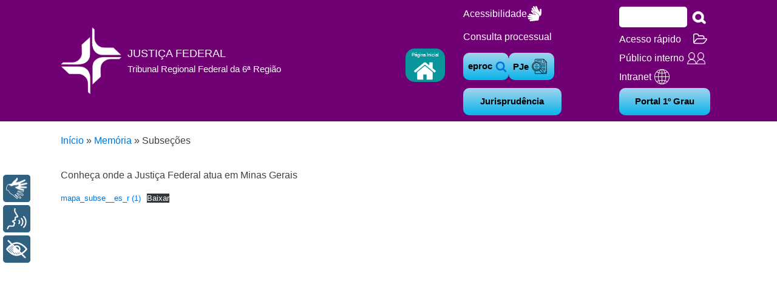

--- FILE ---
content_type: text/html; charset=UTF-8
request_url: https://portal.trf6.jus.br/memoria/subsecoes/
body_size: 11573
content:
<!DOCTYPE html>
<html lang="pt-BR" >
<head>
<meta charset="UTF-8">
<meta name="viewport" content="width=device-width, initial-scale=1.0">
<!-- WP_HEAD() START -->
		    <!-- PVC Template -->
    <script type="text/template" id="pvc-stats-view-template">
    <i class="pvc-stats-icon medium" aria-hidden="true"><svg aria-hidden="true" focusable="false" data-prefix="far" data-icon="chart-bar" role="img" xmlns="http://www.w3.org/2000/svg" viewBox="0 0 512 512" class="svg-inline--fa fa-chart-bar fa-w-16 fa-2x"><path fill="currentColor" d="M396.8 352h22.4c6.4 0 12.8-6.4 12.8-12.8V108.8c0-6.4-6.4-12.8-12.8-12.8h-22.4c-6.4 0-12.8 6.4-12.8 12.8v230.4c0 6.4 6.4 12.8 12.8 12.8zm-192 0h22.4c6.4 0 12.8-6.4 12.8-12.8V140.8c0-6.4-6.4-12.8-12.8-12.8h-22.4c-6.4 0-12.8 6.4-12.8 12.8v198.4c0 6.4 6.4 12.8 12.8 12.8zm96 0h22.4c6.4 0 12.8-6.4 12.8-12.8V204.8c0-6.4-6.4-12.8-12.8-12.8h-22.4c-6.4 0-12.8 6.4-12.8 12.8v134.4c0 6.4 6.4 12.8 12.8 12.8zM496 400H48V80c0-8.84-7.16-16-16-16H16C7.16 64 0 71.16 0 80v336c0 17.67 14.33 32 32 32h464c8.84 0 16-7.16 16-16v-16c0-8.84-7.16-16-16-16zm-387.2-48h22.4c6.4 0 12.8-6.4 12.8-12.8v-70.4c0-6.4-6.4-12.8-12.8-12.8h-22.4c-6.4 0-12.8 6.4-12.8 12.8v70.4c0 6.4 6.4 12.8 12.8 12.8z" class=""></path></svg></i>
	 <%= total_view %> total views	<% if ( today_view > 0 ) { %>
		<span class="views_today">,  <%= today_view %> views today</span>
	<% } %>
	</span>
	</script>
		    <meta name='robots' content='index, follow, max-image-preview:large, max-snippet:-1, max-video-preview:-1' />

	<!-- This site is optimized with the Yoast SEO plugin v26.7 - https://yoast.com/wordpress/plugins/seo/ -->
	<title>Subseções - JUSTIÇA FEDERAL</title>
	<link rel="canonical" href="https://portal.trf6.jus.br/memoria/subsecoes/" />
	<meta name="twitter:card" content="summary_large_image" />
	<meta name="twitter:title" content="Subseções - JUSTIÇA FEDERAL" />
	<meta name="twitter:description" content="Conheça onde a Justiça Federal atua em Minas Gerais" />
	<meta name="twitter:site" content="@jfmg_oficial" />
	<meta name="twitter:label1" content="Est. tempo de leitura" />
	<meta name="twitter:data1" content="1 minuto" />
	<script type="application/ld+json" class="yoast-schema-graph">{"@context":"https://schema.org","@graph":[{"@type":"WebPage","@id":"https://portal.trf6.jus.br/memoria/subsecoes/","url":"https://portal.trf6.jus.br/memoria/subsecoes/","name":"Subseções - JUSTIÇA FEDERAL","isPartOf":{"@id":"https://portal.trf6.jus.br/#website"},"datePublished":"2023-08-30T16:24:47+00:00","dateModified":"2023-09-05T19:02:48+00:00","breadcrumb":{"@id":"https://portal.trf6.jus.br/memoria/subsecoes/#breadcrumb"},"inLanguage":"pt-BR","potentialAction":[{"@type":"ReadAction","target":["https://portal.trf6.jus.br/memoria/subsecoes/"]}]},{"@type":"BreadcrumbList","@id":"https://portal.trf6.jus.br/memoria/subsecoes/#breadcrumb","itemListElement":[{"@type":"ListItem","position":1,"name":"Início","item":"https://portal.trf6.jus.br/"},{"@type":"ListItem","position":2,"name":"Memória","item":"https://portal.trf6.jus.br/memoria/"},{"@type":"ListItem","position":3,"name":"Subseções"}]},{"@type":"WebSite","@id":"https://portal.trf6.jus.br/#website","url":"https://portal.trf6.jus.br/","name":"JUSTIÇA FEDERAL","description":"Tribunal Regional Federal da 6ª Região","publisher":{"@id":"https://portal.trf6.jus.br/#organization"},"potentialAction":[{"@type":"SearchAction","target":{"@type":"EntryPoint","urlTemplate":"https://portal.trf6.jus.br/?s={search_term_string}"},"query-input":{"@type":"PropertyValueSpecification","valueRequired":true,"valueName":"search_term_string"}}],"inLanguage":"pt-BR"},{"@type":"Organization","@id":"https://portal.trf6.jus.br/#organization","name":"Trbunal Regional Federal da 6ª Região","url":"https://portal.trf6.jus.br/","logo":{"@type":"ImageObject","inLanguage":"pt-BR","@id":"https://portal.trf6.jus.br/#/schema/logo/image/","url":"https://portal.trf6.jus.br/wp-content/uploads/2022/03/cropped-Institucional.png","contentUrl":"https://portal.trf6.jus.br/wp-content/uploads/2022/03/cropped-Institucional.png","width":512,"height":512,"caption":"Trbunal Regional Federal da 6ª Região"},"image":{"@id":"https://portal.trf6.jus.br/#/schema/logo/image/"},"sameAs":["https://x.com/jfmg_oficial","https://www.instagram.com/jfmg_oficial/?igshid=YmMyMTA2M2Y=","https://www.youtube.com/channel/UCw596hWaXRzMLG2F9e4bSnQ"]}]}</script>
	<!-- / Yoast SEO plugin. -->


<link rel="alternate" title="oEmbed (JSON)" type="application/json+oembed" href="https://portal.trf6.jus.br/wp-json/oembed/1.0/embed?url=https%3A%2F%2Fportal.trf6.jus.br%2Fmemoria%2Fsubsecoes%2F" />
<link rel="alternate" title="oEmbed (XML)" type="text/xml+oembed" href="https://portal.trf6.jus.br/wp-json/oembed/1.0/embed?url=https%3A%2F%2Fportal.trf6.jus.br%2Fmemoria%2Fsubsecoes%2F&#038;format=xml" />
<style id='wp-img-auto-sizes-contain-inline-css' type='text/css'>
img:is([sizes=auto i],[sizes^="auto," i]){contain-intrinsic-size:3000px 1500px}
/*# sourceURL=wp-img-auto-sizes-contain-inline-css */
</style>
<style id='wp-block-library-inline-css' type='text/css'>
:root{--wp-block-synced-color:#7a00df;--wp-block-synced-color--rgb:122,0,223;--wp-bound-block-color:var(--wp-block-synced-color);--wp-editor-canvas-background:#ddd;--wp-admin-theme-color:#007cba;--wp-admin-theme-color--rgb:0,124,186;--wp-admin-theme-color-darker-10:#006ba1;--wp-admin-theme-color-darker-10--rgb:0,107,160.5;--wp-admin-theme-color-darker-20:#005a87;--wp-admin-theme-color-darker-20--rgb:0,90,135;--wp-admin-border-width-focus:2px}@media (min-resolution:192dpi){:root{--wp-admin-border-width-focus:1.5px}}.wp-element-button{cursor:pointer}:root .has-very-light-gray-background-color{background-color:#eee}:root .has-very-dark-gray-background-color{background-color:#313131}:root .has-very-light-gray-color{color:#eee}:root .has-very-dark-gray-color{color:#313131}:root .has-vivid-green-cyan-to-vivid-cyan-blue-gradient-background{background:linear-gradient(135deg,#00d084,#0693e3)}:root .has-purple-crush-gradient-background{background:linear-gradient(135deg,#34e2e4,#4721fb 50%,#ab1dfe)}:root .has-hazy-dawn-gradient-background{background:linear-gradient(135deg,#faaca8,#dad0ec)}:root .has-subdued-olive-gradient-background{background:linear-gradient(135deg,#fafae1,#67a671)}:root .has-atomic-cream-gradient-background{background:linear-gradient(135deg,#fdd79a,#004a59)}:root .has-nightshade-gradient-background{background:linear-gradient(135deg,#330968,#31cdcf)}:root .has-midnight-gradient-background{background:linear-gradient(135deg,#020381,#2874fc)}:root{--wp--preset--font-size--normal:16px;--wp--preset--font-size--huge:42px}.has-regular-font-size{font-size:1em}.has-larger-font-size{font-size:2.625em}.has-normal-font-size{font-size:var(--wp--preset--font-size--normal)}.has-huge-font-size{font-size:var(--wp--preset--font-size--huge)}:root .has-text-align-center{text-align:center}:root .has-text-align-left{text-align:left}:root .has-text-align-right{text-align:right}.has-fit-text{white-space:nowrap!important}#end-resizable-editor-section{display:none}.aligncenter{clear:both}.items-justified-left{justify-content:flex-start}.items-justified-center{justify-content:center}.items-justified-right{justify-content:flex-end}.items-justified-space-between{justify-content:space-between}.screen-reader-text{word-wrap:normal!important;border:0;clip-path:inset(50%);height:1px;margin:-1px;overflow:hidden;padding:0;position:absolute;width:1px}.screen-reader-text:focus{background-color:#ddd;clip-path:none;color:#444;display:block;font-size:1em;height:auto;left:5px;line-height:normal;padding:15px 23px 14px;text-decoration:none;top:5px;width:auto;z-index:100000}html :where(.has-border-color){border-style:solid}html :where([style*=border-top-color]){border-top-style:solid}html :where([style*=border-right-color]){border-right-style:solid}html :where([style*=border-bottom-color]){border-bottom-style:solid}html :where([style*=border-left-color]){border-left-style:solid}html :where([style*=border-width]){border-style:solid}html :where([style*=border-top-width]){border-top-style:solid}html :where([style*=border-right-width]){border-right-style:solid}html :where([style*=border-bottom-width]){border-bottom-style:solid}html :where([style*=border-left-width]){border-left-style:solid}html :where(img[class*=wp-image-]){height:auto;max-width:100%}:where(figure){margin:0 0 1em}html :where(.is-position-sticky){--wp-admin--admin-bar--position-offset:var(--wp-admin--admin-bar--height,0px)}@media screen and (max-width:600px){html :where(.is-position-sticky){--wp-admin--admin-bar--position-offset:0px}}

/*# sourceURL=wp-block-library-inline-css */
</style><style id='wp-block-file-inline-css' type='text/css'>
.wp-block-file{box-sizing:border-box}.wp-block-file:not(.wp-element-button){font-size:.8em}.wp-block-file.aligncenter{text-align:center}.wp-block-file.alignright{text-align:right}.wp-block-file *+.wp-block-file__button{margin-left:.75em}:where(.wp-block-file){margin-bottom:1.5em}.wp-block-file__embed{margin-bottom:1em}:where(.wp-block-file__button){border-radius:2em;display:inline-block;padding:.5em 1em}:where(.wp-block-file__button):where(a):active,:where(.wp-block-file__button):where(a):focus,:where(.wp-block-file__button):where(a):hover,:where(.wp-block-file__button):where(a):visited{box-shadow:none;color:#fff;opacity:.85;text-decoration:none}
/*# sourceURL=https://portal.trf6.jus.br/wp-content/plugins/gutenberg/build/styles/block-library/file/style.css */
</style>
<style id='global-styles-inline-css' type='text/css'>
:root{--wp--preset--aspect-ratio--square: 1;--wp--preset--aspect-ratio--4-3: 4/3;--wp--preset--aspect-ratio--3-4: 3/4;--wp--preset--aspect-ratio--3-2: 3/2;--wp--preset--aspect-ratio--2-3: 2/3;--wp--preset--aspect-ratio--16-9: 16/9;--wp--preset--aspect-ratio--9-16: 9/16;--wp--preset--color--black: #000000;--wp--preset--color--cyan-bluish-gray: #abb8c3;--wp--preset--color--white: #ffffff;--wp--preset--color--pale-pink: #f78da7;--wp--preset--color--vivid-red: #cf2e2e;--wp--preset--color--luminous-vivid-orange: #ff6900;--wp--preset--color--luminous-vivid-amber: #fcb900;--wp--preset--color--light-green-cyan: #7bdcb5;--wp--preset--color--vivid-green-cyan: #00d084;--wp--preset--color--pale-cyan-blue: #8ed1fc;--wp--preset--color--vivid-cyan-blue: #0693e3;--wp--preset--color--vivid-purple: #9b51e0;--wp--preset--gradient--vivid-cyan-blue-to-vivid-purple: linear-gradient(135deg,rgb(6,147,227) 0%,rgb(155,81,224) 100%);--wp--preset--gradient--light-green-cyan-to-vivid-green-cyan: linear-gradient(135deg,rgb(122,220,180) 0%,rgb(0,208,130) 100%);--wp--preset--gradient--luminous-vivid-amber-to-luminous-vivid-orange: linear-gradient(135deg,rgb(252,185,0) 0%,rgb(255,105,0) 100%);--wp--preset--gradient--luminous-vivid-orange-to-vivid-red: linear-gradient(135deg,rgb(255,105,0) 0%,rgb(207,46,46) 100%);--wp--preset--gradient--very-light-gray-to-cyan-bluish-gray: linear-gradient(135deg,rgb(238,238,238) 0%,rgb(169,184,195) 100%);--wp--preset--gradient--cool-to-warm-spectrum: linear-gradient(135deg,rgb(74,234,220) 0%,rgb(151,120,209) 20%,rgb(207,42,186) 40%,rgb(238,44,130) 60%,rgb(251,105,98) 80%,rgb(254,248,76) 100%);--wp--preset--gradient--blush-light-purple: linear-gradient(135deg,rgb(255,206,236) 0%,rgb(152,150,240) 100%);--wp--preset--gradient--blush-bordeaux: linear-gradient(135deg,rgb(254,205,165) 0%,rgb(254,45,45) 50%,rgb(107,0,62) 100%);--wp--preset--gradient--luminous-dusk: linear-gradient(135deg,rgb(255,203,112) 0%,rgb(199,81,192) 50%,rgb(65,88,208) 100%);--wp--preset--gradient--pale-ocean: linear-gradient(135deg,rgb(255,245,203) 0%,rgb(182,227,212) 50%,rgb(51,167,181) 100%);--wp--preset--gradient--electric-grass: linear-gradient(135deg,rgb(202,248,128) 0%,rgb(113,206,126) 100%);--wp--preset--gradient--midnight: linear-gradient(135deg,rgb(2,3,129) 0%,rgb(40,116,252) 100%);--wp--preset--font-size--small: 13px;--wp--preset--font-size--medium: 20px;--wp--preset--font-size--large: 36px;--wp--preset--font-size--x-large: 42px;--wp--preset--spacing--20: 0.44rem;--wp--preset--spacing--30: 0.67rem;--wp--preset--spacing--40: 1rem;--wp--preset--spacing--50: 1.5rem;--wp--preset--spacing--60: 2.25rem;--wp--preset--spacing--70: 3.38rem;--wp--preset--spacing--80: 5.06rem;--wp--preset--shadow--natural: 6px 6px 9px rgba(0, 0, 0, 0.2);--wp--preset--shadow--deep: 12px 12px 50px rgba(0, 0, 0, 0.4);--wp--preset--shadow--sharp: 6px 6px 0px rgba(0, 0, 0, 0.2);--wp--preset--shadow--outlined: 6px 6px 0px -3px rgb(255, 255, 255), 6px 6px rgb(0, 0, 0);--wp--preset--shadow--crisp: 6px 6px 0px rgb(0, 0, 0);}:where(.is-layout-flex){gap: 0.5em;}:where(.is-layout-grid){gap: 0.5em;}body .is-layout-flex{display: flex;}.is-layout-flex{flex-wrap: wrap;align-items: center;}.is-layout-flex > :is(*, div){margin: 0;}body .is-layout-grid{display: grid;}.is-layout-grid > :is(*, div){margin: 0;}:where(.wp-block-columns.is-layout-flex){gap: 2em;}:where(.wp-block-columns.is-layout-grid){gap: 2em;}:where(.wp-block-post-template.is-layout-flex){gap: 1.25em;}:where(.wp-block-post-template.is-layout-grid){gap: 1.25em;}.has-black-color{color: var(--wp--preset--color--black) !important;}.has-cyan-bluish-gray-color{color: var(--wp--preset--color--cyan-bluish-gray) !important;}.has-white-color{color: var(--wp--preset--color--white) !important;}.has-pale-pink-color{color: var(--wp--preset--color--pale-pink) !important;}.has-vivid-red-color{color: var(--wp--preset--color--vivid-red) !important;}.has-luminous-vivid-orange-color{color: var(--wp--preset--color--luminous-vivid-orange) !important;}.has-luminous-vivid-amber-color{color: var(--wp--preset--color--luminous-vivid-amber) !important;}.has-light-green-cyan-color{color: var(--wp--preset--color--light-green-cyan) !important;}.has-vivid-green-cyan-color{color: var(--wp--preset--color--vivid-green-cyan) !important;}.has-pale-cyan-blue-color{color: var(--wp--preset--color--pale-cyan-blue) !important;}.has-vivid-cyan-blue-color{color: var(--wp--preset--color--vivid-cyan-blue) !important;}.has-vivid-purple-color{color: var(--wp--preset--color--vivid-purple) !important;}.has-black-background-color{background-color: var(--wp--preset--color--black) !important;}.has-cyan-bluish-gray-background-color{background-color: var(--wp--preset--color--cyan-bluish-gray) !important;}.has-white-background-color{background-color: var(--wp--preset--color--white) !important;}.has-pale-pink-background-color{background-color: var(--wp--preset--color--pale-pink) !important;}.has-vivid-red-background-color{background-color: var(--wp--preset--color--vivid-red) !important;}.has-luminous-vivid-orange-background-color{background-color: var(--wp--preset--color--luminous-vivid-orange) !important;}.has-luminous-vivid-amber-background-color{background-color: var(--wp--preset--color--luminous-vivid-amber) !important;}.has-light-green-cyan-background-color{background-color: var(--wp--preset--color--light-green-cyan) !important;}.has-vivid-green-cyan-background-color{background-color: var(--wp--preset--color--vivid-green-cyan) !important;}.has-pale-cyan-blue-background-color{background-color: var(--wp--preset--color--pale-cyan-blue) !important;}.has-vivid-cyan-blue-background-color{background-color: var(--wp--preset--color--vivid-cyan-blue) !important;}.has-vivid-purple-background-color{background-color: var(--wp--preset--color--vivid-purple) !important;}.has-black-border-color{border-color: var(--wp--preset--color--black) !important;}.has-cyan-bluish-gray-border-color{border-color: var(--wp--preset--color--cyan-bluish-gray) !important;}.has-white-border-color{border-color: var(--wp--preset--color--white) !important;}.has-pale-pink-border-color{border-color: var(--wp--preset--color--pale-pink) !important;}.has-vivid-red-border-color{border-color: var(--wp--preset--color--vivid-red) !important;}.has-luminous-vivid-orange-border-color{border-color: var(--wp--preset--color--luminous-vivid-orange) !important;}.has-luminous-vivid-amber-border-color{border-color: var(--wp--preset--color--luminous-vivid-amber) !important;}.has-light-green-cyan-border-color{border-color: var(--wp--preset--color--light-green-cyan) !important;}.has-vivid-green-cyan-border-color{border-color: var(--wp--preset--color--vivid-green-cyan) !important;}.has-pale-cyan-blue-border-color{border-color: var(--wp--preset--color--pale-cyan-blue) !important;}.has-vivid-cyan-blue-border-color{border-color: var(--wp--preset--color--vivid-cyan-blue) !important;}.has-vivid-purple-border-color{border-color: var(--wp--preset--color--vivid-purple) !important;}.has-vivid-cyan-blue-to-vivid-purple-gradient-background{background: var(--wp--preset--gradient--vivid-cyan-blue-to-vivid-purple) !important;}.has-light-green-cyan-to-vivid-green-cyan-gradient-background{background: var(--wp--preset--gradient--light-green-cyan-to-vivid-green-cyan) !important;}.has-luminous-vivid-amber-to-luminous-vivid-orange-gradient-background{background: var(--wp--preset--gradient--luminous-vivid-amber-to-luminous-vivid-orange) !important;}.has-luminous-vivid-orange-to-vivid-red-gradient-background{background: var(--wp--preset--gradient--luminous-vivid-orange-to-vivid-red) !important;}.has-very-light-gray-to-cyan-bluish-gray-gradient-background{background: var(--wp--preset--gradient--very-light-gray-to-cyan-bluish-gray) !important;}.has-cool-to-warm-spectrum-gradient-background{background: var(--wp--preset--gradient--cool-to-warm-spectrum) !important;}.has-blush-light-purple-gradient-background{background: var(--wp--preset--gradient--blush-light-purple) !important;}.has-blush-bordeaux-gradient-background{background: var(--wp--preset--gradient--blush-bordeaux) !important;}.has-luminous-dusk-gradient-background{background: var(--wp--preset--gradient--luminous-dusk) !important;}.has-pale-ocean-gradient-background{background: var(--wp--preset--gradient--pale-ocean) !important;}.has-electric-grass-gradient-background{background: var(--wp--preset--gradient--electric-grass) !important;}.has-midnight-gradient-background{background: var(--wp--preset--gradient--midnight) !important;}.has-small-font-size{font-size: var(--wp--preset--font-size--small) !important;}.has-medium-font-size{font-size: var(--wp--preset--font-size--medium) !important;}.has-large-font-size{font-size: var(--wp--preset--font-size--large) !important;}.has-x-large-font-size{font-size: var(--wp--preset--font-size--x-large) !important;}
/*# sourceURL=global-styles-inline-css */
</style>

<style id='classic-theme-styles-inline-css' type='text/css'>
.wp-block-button__link{background-color:#32373c;border-radius:9999px;box-shadow:none;color:#fff;font-size:1.125em;padding:calc(.667em + 2px) calc(1.333em + 2px);text-decoration:none}.wp-block-file__button{background:#32373c;color:#fff}.wp-block-accordion-heading{margin:0}.wp-block-accordion-heading__toggle{background-color:inherit!important;color:inherit!important}.wp-block-accordion-heading__toggle:not(:focus-visible){outline:none}.wp-block-accordion-heading__toggle:focus,.wp-block-accordion-heading__toggle:hover{background-color:inherit!important;border:none;box-shadow:none;color:inherit;padding:var(--wp--preset--spacing--20,1em) 0;text-decoration:none}.wp-block-accordion-heading__toggle:focus-visible{outline:auto;outline-offset:0}
/*# sourceURL=https://portal.trf6.jus.br/wp-content/plugins/gutenberg/build/styles/block-library/classic.css */
</style>
<link rel='stylesheet' id='oxygen-aos-css' href='https://portal.trf6.jus.br/wp-content/plugins/oxygen/component-framework/vendor/aos/aos.css?ver=6.9' type='text/css' media='all' />
<link rel='stylesheet' id='oxygen-css' href='https://portal.trf6.jus.br/wp-content/plugins/oxygen/component-framework/oxygen.css?ver=4.9.5' type='text/css' media='all' />
<link rel='stylesheet' id='a3-pvc-style-css' href='https://portal.trf6.jus.br/wp-content/plugins/page-views-count/assets/css/style.min.css?ver=2.8.7' type='text/css' media='all' />
<link rel='stylesheet' id='a3pvc-css' href='//portal.trf6.jus.br/wp-content/uploads/sass/pvc.min.css?ver=1765911911' type='text/css' media='all' />
<link rel='stylesheet' id='wp-block-paragraph-css' href='https://portal.trf6.jus.br/wp-content/plugins/gutenberg/build/styles/block-library/paragraph/style.css?ver=22.3.0' type='text/css' media='all' />
<script type="text/javascript" src="https://portal.trf6.jus.br/wp-content/plugins/plugin-rybena3D-wp-v2.3/js/rybena.js?positionBar=left&amp;positionPlayer=left&amp;zIndexBar=2147483647&amp;ver=2.3" id="rybena-js"></script>
<script type="text/javascript" src="https://portal.trf6.jus.br/wp-content/plugins/oxygen/component-framework/vendor/aos/aos.js?ver=1" id="oxygen-aos-js"></script>
<script type="text/javascript" src="https://portal.trf6.jus.br/wp-includes/js/jquery/jquery.min.js?ver=3.7.1" id="jquery-core-js"></script>
<script type="text/javascript" src="https://portal.trf6.jus.br/wp-includes/js/underscore.min.js?ver=1.13.7" id="underscore-js"></script>
<script type="text/javascript" src="https://portal.trf6.jus.br/wp-includes/js/backbone.min.js?ver=1.6.0" id="backbone-js"></script>
<script type="text/javascript" id="a3-pvc-backbone-js-extra">
/* <![CDATA[ */
var pvc_vars = {"rest_api_url":"https://portal.trf6.jus.br/wp-json/pvc/v1","ajax_url":"https://portal.trf6.jus.br/wp-admin/admin-ajax.php","security":"27c907588b","ajax_load_type":"admin_ajax"};
//# sourceURL=a3-pvc-backbone-js-extra
/* ]]> */
</script>
<script type="text/javascript" src="https://portal.trf6.jus.br/wp-content/plugins/page-views-count/assets/js/pvc.backbone.min.js?ver=2.8.7" id="a3-pvc-backbone-js"></script>
<link rel="https://api.w.org/" href="https://portal.trf6.jus.br/wp-json/" /><link rel="alternate" title="JSON" type="application/json" href="https://portal.trf6.jus.br/wp-json/wp/v2/pages/25562" /><link rel="EditURI" type="application/rsd+xml" title="RSD" href="https://portal.trf6.jus.br/xmlrpc.php?rsd" />
<meta name="generator" content="WordPress 6.9" />
<link rel='shortlink' href='https://portal.trf6.jus.br/?p=25562' />
<!-- Google Tag Manager -->
<script>(function(w,d,s,l,i){w[l]=w[l]||[];w[l].push({'gtm.start':
new Date().getTime(),event:'gtm.js'});var f=d.getElementsByTagName(s)[0],
j=d.createElement(s),dl=l!='dataLayer'?'&l='+l:'';j.async=true;j.src=
'https://www.googletagmanager.com/gtm.js?id='+i+dl;f.parentNode.insertBefore(j,f);
})(window,document,'script','dataLayer','GTM-K54KD9T');</script>
<!-- End Google Tag Manager -->

<!-- Google tag (gtag.js) -->
<script async src="https://www.googletagmanager.com/gtag/js?id=G-0V9QP4ZJV1"></script>
<script>
  window.dataLayer = window.dataLayer || [];
  function gtag(){dataLayer.push(arguments);}
  gtag('js', new Date());

  gtag('config', 'G-0V9QP4ZJV1');
</script><link rel="icon" href="https://portal.trf6.jus.br/wp-content/uploads/2022/03/cropped-Institucional-32x32.png" sizes="32x32" />
<link rel="icon" href="https://portal.trf6.jus.br/wp-content/uploads/2022/03/cropped-Institucional-192x192.png" sizes="192x192" />
<link rel="apple-touch-icon" href="https://portal.trf6.jus.br/wp-content/uploads/2022/03/cropped-Institucional-180x180.png" />
<meta name="msapplication-TileImage" content="https://portal.trf6.jus.br/wp-content/uploads/2022/03/cropped-Institucional-270x270.png" />
		<style type="text/css" id="wp-custom-css">
			body
cursor:url(Downloads\NoInter.png), auto;


ul.wp-block-navigation__submenu-container > li.wp-block-navigation-item:first-of-type > a {
    border-radius: 10px 10px 0 0;
    border: 1px solid rgba(0,0,0,.15) !important;
    border-bottom: none !important;
}

ul.wp-block-navigation__submenu-container > li.wp-block-navigation-item:last-of-type > a {
    border-radius: 0 0 10px 10px;
    border: 1px solid rgba(0,0,0,.15) !important;
    border-top: none !important;
}

.wpf-center {
     margin-left: auto !important;
     margin-right: auto !important;
     max-width: 500px; 
}

Form Title & Button CSS:

.wpf-center .wpforms-head-container, 
.wpf-center .wpforms-submit-container {
     text-align: center; 
}
ul.wp-block-navigation__submenu-container > li.wp-block-navigation-item:not(:first-of-type):not(:last-of-type) > a {
    border: 1px solid rgba(0,0,0,.15) !important;
    border-top: none !important;
    border-bottom: none !important;
}

ul.wp-block-navigation__submenu-container {
    border: none !important;
}		</style>
		<link rel='stylesheet' id='oxygen-cache-2399-css' href='//portal.trf6.jus.br/wp-content/uploads/oxygen/css/2399.css?cache=1709592010&#038;ver=6.9' type='text/css' media='all' />
<link rel='stylesheet' id='oxygen-cache-111339-css' href='//portal.trf6.jus.br/wp-content/uploads/oxygen/css/111339.css?cache=1764952311&#038;ver=6.9' type='text/css' media='all' />
<link rel='stylesheet' id='oxygen-universal-styles-css' href='//portal.trf6.jus.br/wp-content/uploads/oxygen/css/universal.css?cache=1768504077&#038;ver=6.9' type='text/css' media='all' />
<!-- END OF WP_HEAD() -->
</head>
<body class="wp-singular page-template-default page page-id-25562 page-child parent-pageid-1363 wp-theme-oxygen-is-not-a-theme  wp-embed-responsive oxygen-body" >
<!-- Google Tag Manager (noscript) -->
<noscript><iframe src="https://www.googletagmanager.com/ns.html?id=GTM-K54KD9T"
height="0" width="0" style="display:none;visibility:hidden"></iframe></noscript>
<!-- End Google Tag Manager (noscript) -->




						<header id="_header-1-1277" class="oxy-header-wrapper oxy-overlay-header oxy-header" ><div id="_header_row-2-1277" class="oxy-header-row" ><div class="oxy-header-container"><div id="_header_left-3-1277" class="oxy-header-left" ><div id="div_block-4-1277" class="ct-div-block" ><a id="link-5-1277" class="ct-link" href="https://portal.trf6.jus.br" target="_self"  ><img  id="image-6-1277" alt="Logomarca" src="https://portal.trf6.jus.br/wp-content/uploads/2022/10/Marca-TRF6-branca.png" class="ct-image" alt="Logomarca Judiciário"/><div id="div_block-7-1277" class="ct-div-block" ><div id="text_block-8-1277" class="ct-text-block"  alt="Justiça Federal">JUSTIÇA FEDERAL</div><div id="text_block-9-1277" class="ct-text-block"  alt="Tribunal Regional Federal da 6ª Região">Tribunal Regional Federal da 6ª Região</div></div></a></div></div><div id="_header_center-10-1277" class="oxy-header-center" ><div id="div_block-11-1277" class="ct-div-block" ><div id="div_block-12-1277" class="ct-div-block" ><a id="link-13-1277" class="ct-link" href="https://portal.trf6.jus.br/" target="_self"   alt="Página inicial"><div id="text_block-14-1277" class="ct-text-block" >Página Inicial<br></div><div id="fancy_icon-15-1277" class="ct-fancy-icon" ><svg id="svg-fancy_icon-15-1277"><use xlink:href="#FontAwesomeicon-home"></use></svg></div></a></div><div id="div_block-16-1277" class="ct-div-block" ><a id="link-17-1277" class="ct-link" href="https://portal.trf6.jus.br/acessibilidade/"    alt="Acessibilidade"><div id="text_block-18-1277" class="ct-text-block" >Acessibilidade<br></div><div id="fancy_icon-19-1277" class="ct-fancy-icon" ><svg id="svg-fancy_icon-19-1277"><use xlink:href="#FontAwesomeicon-sign-language"></use></svg></div></a><a id="link-102-1277" class="ct-link" href="https://portal.trf6.jus.br/consulta-processual-2/"    alt="Intranet"><div id="text_block-103-1277" class="ct-text-block" >Consulta processual</div></a><div id="div_block-79-1277" class="ct-div-block" ><a id="link-31-1277" class="ct-link" href="https://portal.trf6.jus.br/consulta-eproc/"    alt="Justiça Federal de 1ª Instância"><div id="text_block-32-1277" class="ct-text-block" >eproc<br></div><div id="fancy_icon-82-1277" class="ct-fancy-icon" ><svg id="svg-fancy_icon-82-1277"><use xlink:href="#FontAwesomeicon-search"></use></svg></div></a><a id="link-83-1277" class="ct-link" href="https://portal.trf6.jus.br/consulta-processual/"    alt="Consulta Processual"><div id="text_block-84-1277" class="ct-text-block" >PJe<br></div><img  id="image-85-1277" alt="" src="https://portal.trf6.jus.br/wp-content/uploads/2022/05/consultaprocessual3.png" class="ct-image"/></a></div><a id="link-104-1277" class="ct-link" href="https://eproc-jur.trf6.jus.br/" target="_blank"   alt="Justiça Federal de 1ª Instância"><div id="text_block-105-1277" class="ct-text-block" >Jurisprudência<br></div></a></div></div></div><div id="_header_right-23-1277" class="oxy-header-right" ><div id="div_block-24-1277" class="ct-div-block" ><div id="div_block-64-1277" class="ct-div-block" ><div id="div_block-25-1277" class="ct-div-block" >
                <div id="_search_form-26-1277" class="oxy-search-form busca"  alt="Busca" title="Busca">
                <form role="search" method="get" id="searchform" class="searchform" action="https://portal.trf6.jus.br/">
				<div>
					<label class="screen-reader-text" for="s">Pesquisar por:</label>
					<input type="text" value="" name="s" id="s" />
					<input type="submit" id="searchsubmit" value="Pesquisar" />
				</div>
			</form>                </div>
        
        <div id="code_block-27-1277" class="ct-code-block code_busca" ></div></div><a id="link-90-1277" class="ct-link" href="https://portal.trf6.jus.br/acesso-rapido/"    alt="Intranet"><div id="text_block-91-1277" class="ct-text-block" >Acesso rápido</div><div id="fancy_icon-93-1277" class="ct-fancy-icon" ><svg id="svg-fancy_icon-93-1277"><use xlink:href="#FontAwesomeicon-folder-open-o"></use></svg></div></a><a id="link-61-1277" class="ct-link" href="https://portal.trf6.jus.br/publico-interno-2/"    alt="Intranet"><div id="text_block-62-1277" class="ct-text-block" >Público interno</div><img  id="image-63-1277" alt="" src="https://portal.trf6.jus.br/wp-content/uploads/2022/07/Publico-Interno.png" class="ct-image"/></a><a id="link-28-1277" class="ct-link" href="https://intra.trf6.jus.br/" target="_blank"   alt="Intranet"><div id="text_block-29-1277" class="ct-text-block" >Intranet</div><img  id="image-58-1277" alt="" src="https://portal.trf6.jus.br/wp-content/uploads/2022/05/Mundo-min-e1653612504588.png" class="ct-image"/></a><a id="link-76-1277" class="ct-link" href="https://sjmg.trf6.jus.br/"    alt="Justiça Federal de 1ª Instância"><div id="text_block-77-1277" class="ct-text-block" >Portal 1º Grau<br></div></a></div></div></div></div></div></header>
		<section id="section-54-1277" class=" ct-section" ><div class="ct-section-inner-wrap"><div id="div_block-55-1277" class="ct-div-block" ><div id="code_block-57-1277" class="ct-code-block" ></p><p id="breadcrumbs"><span><span><a href="https://portal.trf6.jus.br/">Início</a></span> » <span><a href="https://portal.trf6.jus.br/memoria/">Memória</a></span> » <span class="breadcrumb_last" aria-current="page">Subseções</span></span></p><p></div></div><div id='inner_content-48-1277' class='ct-inner-content'>
<p>Conheça onde a Justiça Federal atua em Minas Gerais</p>



<div data-wp-interactive="core/file" class="wp-block-file"><object data-wp-bind--hidden="!state.hasPdfPreview" hidden class="wp-block-file__embed" data="https://portal.trf6.jus.br/wp-content/uploads/2023/09/mapa_subse__es_r-1.pdf" type="application/pdf" style="width:100%;height:600px" aria-label="Incorporado de mapa_subse__es_r (1)."></object><a id="wp-block-file--media-b45c00f3-c236-4574-9a31-e3d7c1f277ab" href="https://portal.trf6.jus.br/wp-content/uploads/2023/09/mapa_subse__es_r-1.pdf">mapa_subse__es_r (1)</a><a href="https://portal.trf6.jus.br/wp-content/uploads/2023/09/mapa_subse__es_r-1.pdf" class="wp-block-file__button wp-element-button" download aria-describedby="wp-block-file--media-b45c00f3-c236-4574-9a31-e3d7c1f277ab">Baixar</a></div>
</div></div></section><div id="div_block-89-1277" class="ct-div-block" ><section id="section-3-2399" class=" ct-section" ><div class="ct-section-inner-wrap"><img  id="image-4-2399" alt="Botão voltar" src="https://portal.trf6.jus.br/wp-content/uploads/2022/07/MicrosoftTeams-image-18-e1657889022750.png" class="ct-image" srcset="" sizes="(max-width: 50px) 100vw, 50px" /></div></section></div><section id="section-95-1277" class=" ct-section" ><div class="ct-section-inner-wrap"><div id="div_block-96-1277" class="ct-div-block " ></div><div id="div_block-99-1277" class="ct-div-block " ></div><div id="div_block-101-1277" class="ct-div-block atomic-footer-1-column" ></div></div></section>	<!-- WP_FOOTER -->
<script type="speculationrules">
{"prefetch":[{"source":"document","where":{"and":[{"href_matches":"/*"},{"not":{"href_matches":["/wp-*.php","/wp-admin/*","/wp-content/uploads/*","/wp-content/*","/wp-content/plugins/*","/wp-content/themes/neve/*","/wp-content/themes/oxygen-is-not-a-theme/*","/*\\?(.+)"]}},{"not":{"selector_matches":"a[rel~=\"nofollow\"]"}},{"not":{"selector_matches":".no-prefetch, .no-prefetch a"}}]},"eagerness":"conservative"}]}
</script>
<script type="text/javascript" id="ct_custom_js_4">jQuery('#image-4-2399').click(function(){
    window.history.back();	
  
	
});</script>
<style>.ct-FontAwesomeicon-search{width:0.92857142857143em}</style>
<style>.ct-FontAwesomeicon-home{width:0.92857142857143em}</style>
<style>.ct-FontAwesomeicon-folder-open-o{width:1.0714285714286em}</style>
<style>.ct-FontAwesomeicon-sign-language{width:0.92857142857143em}</style>
<?xml version="1.0"?><svg xmlns="http://www.w3.org/2000/svg" xmlns:xlink="http://www.w3.org/1999/xlink" aria-hidden="true" style="position: absolute; width: 0; height: 0; overflow: hidden;" version="1.1"><defs><symbol id="FontAwesomeicon-search" viewBox="0 0 26 28"><title>search</title><path d="M18 13c0-3.859-3.141-7-7-7s-7 3.141-7 7 3.141 7 7 7 7-3.141 7-7zM26 26c0 1.094-0.906 2-2 2-0.531 0-1.047-0.219-1.406-0.594l-5.359-5.344c-1.828 1.266-4.016 1.937-6.234 1.937-6.078 0-11-4.922-11-11s4.922-11 11-11 11 4.922 11 11c0 2.219-0.672 4.406-1.937 6.234l5.359 5.359c0.359 0.359 0.578 0.875 0.578 1.406z"/></symbol><symbol id="FontAwesomeicon-home" viewBox="0 0 26 28"><title>home</title><path d="M22 15.5v7.5c0 0.547-0.453 1-1 1h-6v-6h-4v6h-6c-0.547 0-1-0.453-1-1v-7.5c0-0.031 0.016-0.063 0.016-0.094l8.984-7.406 8.984 7.406c0.016 0.031 0.016 0.063 0.016 0.094zM25.484 14.422l-0.969 1.156c-0.078 0.094-0.203 0.156-0.328 0.172h-0.047c-0.125 0-0.234-0.031-0.328-0.109l-10.813-9.016-10.813 9.016c-0.109 0.078-0.234 0.125-0.375 0.109-0.125-0.016-0.25-0.078-0.328-0.172l-0.969-1.156c-0.172-0.203-0.141-0.531 0.063-0.703l11.234-9.359c0.656-0.547 1.719-0.547 2.375 0l3.813 3.187v-3.047c0-0.281 0.219-0.5 0.5-0.5h3c0.281 0 0.5 0.219 0.5 0.5v6.375l3.422 2.844c0.203 0.172 0.234 0.5 0.063 0.703z"/></symbol><symbol id="FontAwesomeicon-folder-open-o" viewBox="0 0 30 28"><title>folder-open-o</title><path d="M27.828 14.547c0-0.438-0.484-0.547-0.828-0.547h-17c-0.828 0-1.922 0.516-2.453 1.156l-4.594 5.672c-0.141 0.187-0.281 0.391-0.281 0.625 0 0.438 0.484 0.547 0.828 0.547h17c0.828 0 1.922-0.516 2.453-1.172l4.594-5.672c0.141-0.172 0.281-0.375 0.281-0.609zM10 12h12v-2.5c0-0.828-0.672-1.5-1.5-1.5h-9c-0.828 0-1.5-0.672-1.5-1.5v-1c0-0.828-0.672-1.5-1.5-1.5h-5c-0.828 0-1.5 0.672-1.5 1.5v13.328l4-4.922c0.906-1.109 2.578-1.906 4-1.906zM29.828 14.547c0 0.688-0.297 1.344-0.719 1.875l-4.609 5.672c-0.891 1.094-2.594 1.906-4 1.906h-17c-1.922 0-3.5-1.578-3.5-3.5v-15c0-1.922 1.578-3.5 3.5-3.5h5c1.922 0 3.5 1.578 3.5 3.5v0.5h8.5c1.922 0 3.5 1.578 3.5 3.5v2.5h3c1.062 0 2.125 0.484 2.594 1.484 0.156 0.328 0.234 0.688 0.234 1.062z"/></symbol><symbol id="FontAwesomeicon-sign-language" viewBox="0 0 26 28"><title>sign-language</title><path d="M12.984 10.516c0.328 0 0.641 0.094 0.922 0.281l3.469 2.312c0.641 0.422 1.219 0.938 1.719 1.516l2.281 2.656c0.391 0.453 0.562 1.062 0.453 1.656l-1.125 6.453c-0.125 0.656-0.656 1.156-1.328 1.234l-8.234 0.875-5.5 0.5h-0.141c-0.812 0-1.5-0.656-1.5-1.5 0-0.781 0.656-1.406 1.437-1.5l4.062-0.5h-7c-0.859 0-1.547-0.719-1.5-1.578 0.047-0.812 0.766-1.422 1.578-1.422l6.906-0.016-8.141-1c-0.844-0.094-1.453-0.859-1.328-1.719 0.125-0.75 0.812-1.25 1.563-1.25h0.156l7.516 0.938-5.484-1.469c-0.781-0.203-1.375-0.922-1.25-1.719 0.125-0.75 0.766-1.266 1.484-1.266 0.109 0 0.203 0.016 0.313 0.031l7 1.5 3.391 0.578c0.031 0 0.063 0.016 0.094 0.016 0.469 0 0.703-0.641 0.281-0.922l-2.906-1.953c-0.719-0.484-0.891-1.453-0.375-2.141 0.281-0.391 0.734-0.594 1.188-0.594zM11.891 13.672l2.906 1.953-3.406-0.578-0.078-0.031-0.562-0.594-3.719-4.094c-0.031-0.031-0.047-0.078-0.078-0.109-0.484-0.641-0.375-1.578 0.297-2.094 0.625-0.484 1.516-0.328 2.063 0.25l2.219 2.297c-0.047 0.047-0.094 0.078-0.141 0.125-0.328 0.453-0.453 1-0.359 1.547 0.094 0.531 0.406 1.016 0.859 1.328zM25.75 6.578l0.234 4.156c0.047 0.766-0.016 1.547-0.172 2.297l-0.75 3.422c-0.125 0.594-0.5 1.078-1.047 1.359l-1.656 0.844c0.016-0.625-0.187-1.219-0.609-1.703l-2.281-2.656c-0.531-0.609-1.141-1.156-1.828-1.609l-3.469-2.312c-0.344-0.234-0.75-0.359-1.188-0.359-0.531 0-1.016 0.219-1.375 0.578l-3.672-4.875c-0.516-0.688-0.359-1.656 0.359-2.141 0.672-0.469 1.594-0.25 2.094 0.406l4.156 5.5-4.094-7.109c-0.438-0.734-0.187-1.687 0.578-2.094 0.719-0.375 1.625-0.078 2.031 0.625l3.766 6.563-2.125-5.266c-0.297-0.75-0.094-1.656 0.625-2.031 0.766-0.406 1.703-0.078 2.063 0.703l3.016 6.484 1.578 3.063c0.25 0.484 0.984 0.281 0.953-0.25l-0.187-3.5c-0.047-0.859 0.625-1.578 1.484-1.594 0.812 0 1.469 0.688 1.516 1.5z"/></symbol></defs></svg><script type="importmap" id="wp-importmap">
{"imports":{"@wordpress/interactivity":"https://portal.trf6.jus.br/wp-content/plugins/gutenberg/build/modules/interactivity/index.min.js?ver=1765975716215"}}
</script>
<script type="module" src="https://portal.trf6.jus.br/wp-content/plugins/gutenberg/build/modules/block-library/file/view.min.js?ver=1765975716215" id="@wordpress/block-library/file/view-js-module" fetchpriority="low" data-wp-router-options="{&quot;loadOnClientNavigation&quot;:true}"></script>
<link rel="modulepreload" href="https://portal.trf6.jus.br/wp-content/plugins/gutenberg/build/modules/interactivity/index.min.js?ver=1765975716215" id="@wordpress/interactivity-js-modulepreload" fetchpriority="low">
        <script type="text/javascript">
            /* <![CDATA[ */
           document.querySelectorAll("ul.nav-menu").forEach(
               ulist => { 
                    if (ulist.querySelectorAll("li").length == 0) {
                        ulist.style.display = "none";

                                            } 
                }
           );
            /* ]]> */
        </script>
        <script type="text/javascript" id="ct-footer-js">jQuery('.oxel_dropdown_button').attr({'data-aos-enable': 'true','data-aos': 'fade',});
	  	AOS.init({
	  		  		  		  		  		  		  				  			})
		
				jQuery('body').addClass('oxygen-aos-enabled');
		
		
	</script><style type="text/css" id="ct_code_block_css_27">#_search_form-26-1277 input[type=submit] {
    background: url(https://portal.trf6.jus.br/wp-content/uploads/2024/03/lupa_branca3.png) no-repeat center;
    background-size: 64px;
    text-indent: -9999em;	
	width: 17%;
}



#_search_form-26-1277  input, #_search_form-26-1277  textarea {
    border-radius: 5px;
  	border:none;

    /*change background color here*/
    width: 70%;
}

#_search_form-26-1277 input:focus, #_search_form-26-1277  textarea:focus {
    /*change focus border color here*/
    outline:none;
}</style>
<!-- /WP_FOOTER --> 
</body>
</html>


--- FILE ---
content_type: text/css
request_url: https://portal.trf6.jus.br/wp-content/uploads/oxygen/css/2399.css?cache=1709592010&ver=6.9
body_size: 146
content:
#section-3-2399 > .ct-section-inner-wrap{padding-bottom:9px;align-items:flex-end}#section-3-2399{text-align:left;text-transform:none}@media (max-width:479px){#section-3-2399 > .ct-section-inner-wrap{padding-top:0}}#image-4-2399{width:50px}#image-4-2399:hover{cursor:pointer}

--- FILE ---
content_type: text/css
request_url: https://portal.trf6.jus.br/wp-content/uploads/oxygen/css/111339.css?cache=1764952311&ver=6.9
body_size: 11230
content:
#section-54-1277 > .ct-section-inner-wrap{padding-top:3px;padding-bottom:11px}#section-95-1277 > .ct-section-inner-wrap{padding-top:20px;padding-bottom:20px;display:flex;flex-direction:row;align-items:center;justify-content:space-between}#section-95-1277{display:block}#section-95-1277{border-bottom-style:none;border-bottom-width:1px;border-bottom-color:#6799b2;border-top-style:none;border-right-style:none;border-left-style:none;text-align:justify;background-color:#700074;height:60px}@media (max-width:991px){#section-95-1277 > .ct-section-inner-wrap{display:flex;flex-direction:column;align-items:center}#section-95-1277{display:block}#section-95-1277{text-align:center}}@media (max-width:767px){#section-95-1277 > .ct-section-inner-wrap{display:flex}#section-95-1277{display:block}}#div_block-4-1277{width:450px}#div_block-7-1277{padding-left:10px;text-align:center;align-items:flex-start;font-family:Verdana,Geneva,sans-serif;font-size:14px}#div_block-11-1277{width:300px;display:flex;padding-left:0px;margin-left:15px;flex-direction:row;height:200px}#div_block-12-1277{width:50.00%;height:140px;justify-content:flex-end;padding-right:0px;text-align:right;align-items:flex-end;padding-bottom:0px;margin-right:30px}#div_block-16-1277{width:100.00%;height:200px;justify-content:space-between;padding-right:0px;padding-top:10px;padding-bottom:10px;gap:5px}#div_block-79-1277{text-align:left;flex-direction:row;display:flex;gap:10px;padding-bottom:0px;width:162px;margin-bottom:0px}#div_block-24-1277{height:200px;flex-direction:row;display:flex;text-align:left;align-items:flex-start;justify-content:space-between;gap:20px;padding-top:10px;padding-bottom:10px}#div_block-64-1277{flex-direction:column;display:flex;text-align:left;align-items:flex-start;justify-content:space-between;height:100%;padding-bottom:0px}#div_block-25-1277{flex-direction:row;display:flex;align-items:center;width:160px;justify-content:center}#div_block-89-1277{text-align:left;align-items:flex-end}#div_block-96-1277{text-align:left;justify-content:center}#div_block-99-1277{text-align:left;justify-content:center}#div_block-101-1277{flex-direction:row;display:flex;text-align:center;align-items:flex-start;justify-content:space-between;margin-left:0px}@media (max-width:1120px){#div_block-4-1277{padding-right:0px;margin-right:0px;margin-left:0px;width:350px}}@media (max-width:1120px){#div_block-11-1277{width:220px;margin-left:23px}}@media (max-width:1120px){#div_block-12-1277{margin-right:13px}}@media (max-width:1120px){#div_block-16-1277{text-align:left;align-items:center;margin-right:0px}}@media (max-width:1120px){#div_block-24-1277{margin-left:0px}}@media (max-width:1120px){#div_block-99-1277{flex-direction:column;display:flex;align-items:center;text-align:center}}@media (max-width:1120px){#div_block-101-1277{width:NaN%}}@media (max-width:991px){#div_block-4-1277{width:200px;text-align:left;align-items:center}}@media (max-width:991px){#div_block-7-1277{text-align:left;align-items:center}}@media (max-width:991px){#div_block-11-1277{margin-left:25px}}@media (max-width:991px){#div_block-24-1277{gap:10px}}@media (max-width:991px){#div_block-64-1277{margin-left:14px}}@media (max-width:991px){#div_block-96-1277{flex-direction:column;display:flex;align-items:center;text-align:center}}@media (max-width:991px){#div_block-99-1277{margin-top:12px;margin-bottom:20px}}@media (max-width:767px){#div_block-4-1277{width:100px;align-items:center;text-align:center}}@media (max-width:767px){#div_block-7-1277{font-family:Verdana,Geneva,sans-serif;font-size:13px}}@media (max-width:767px){#div_block-11-1277{margin-left:0px;width:150px;flex-direction:column;display:flex;align-items:flex-start;padding-left:0px}}@media (max-width:767px){#div_block-12-1277{display:none}}@media (max-width:767px){#div_block-24-1277{text-align:left;flex-direction:column;display:flex;align-items:flex-end}}@media (max-width:767px){#div_block-96-1277{display:flex;align-items:center;text-align:center}}@media (max-width:767px){#div_block-99-1277{padding-top:0px;padding-bottom:0px}}@media (max-width:767px){#div_block-101-1277{flex-direction:column;display:flex;align-items:center;text-align:center}}@media (max-width:479px){#div_block-4-1277{width:70px;align-items:center;text-align:center}}@media (max-width:479px){#div_block-7-1277{align-items:flex-start;text-align:center}}@media (max-width:479px){#div_block-11-1277{width:120px;text-align:left;align-items:center}}@media (max-width:479px){#div_block-12-1277{text-align:right;align-items:center}}@media (max-width:479px){#div_block-16-1277{text-align:center;align-items:flex-start;width:105%}}@media (max-width:479px){#div_block-79-1277{width:127px}}@media (max-width:479px){#div_block-24-1277{flex-direction:column;display:flex;align-items:flex-end;text-align:center;justify-content:space-between;gap:0px}}@media (max-width:479px){#div_block-64-1277{margin-left:0px;text-align:left;align-items:flex-end}}@media (max-width:479px){#div_block-25-1277{text-align:center;justify-content:flex-end;width:140px}}#text_block-8-1277{font-family:Verdana,Geneva,sans-serif;color:#ffffff;font-size:18px}#text_block-9-1277{color:#ffffff;font-size:15px}#text_block-14-1277{color:#ffffff;font-size:8px}#text_block-18-1277{color:#ffffff}#text_block-103-1277{color:#ffffff;margin-right:5px}#text_block-32-1277{color:#000000;font-family:Verdana,Geneva,sans-serif;font-weight:600;font-size:15px;margin-bottom:1px;margin-top:0px;margin-left:5px;margin-right:5px}#text_block-84-1277{color:#000000;font-family:Verdana,Geneva,sans-serif;font-weight:600;font-size:15px;margin-top:0px;margin-right:5px;margin-left:5px;line-height:1}#text_block-105-1277{color:#000000;font-family:Verdana,Geneva,sans-serif;font-weight:600;font-size:15px;margin-bottom:1px;margin-top:0px;margin-left:5px;margin-right:5px}#text_block-91-1277{color:#ffffff;margin-right:20px}#text_block-62-1277{color:#ffffff;margin-right:5px}#text_block-29-1277{color:#ffffff;margin-right:5px}#text_block-77-1277{color:#000000;font-family:Verdana,Geneva,sans-serif;font-weight:600;font-size:15px;margin-bottom:1px;margin-top:0px;margin-left:5px;margin-right:5px}@media (max-width:1120px){#text_block-9-1277{font-size:12px}}@media (max-width:1120px){#text_block-103-1277{font-size:14px}}@media (max-width:991px){#text_block-9-1277{font-size:10px}}@media (max-width:767px){#text_block-8-1277{text-align:center}}@media (max-width:767px){#text_block-9-1277{display:none}}@media (max-width:479px){#text_block-8-1277{text-align:left;font-size:12px}}@media (max-width:479px){#text_block-18-1277{font-family:Verdana,Geneva,sans-serif;font-size:14px}}@media (max-width:479px){#text_block-103-1277{font-family:Verdana,Geneva,sans-serif;font-size:12px}}@media (max-width:479px){#text_block-32-1277{font-size:12px}}@media (max-width:479px){#text_block-84-1277{font-size:13px}}@media (max-width:479px){#text_block-105-1277{font-size:12px}}@media (max-width:479px){#text_block-91-1277{font-family:Verdana,Geneva,sans-serif;font-size:13px;margin-right:8px}}@media (max-width:479px){#text_block-62-1277{font-family:Verdana,Geneva,sans-serif;font-size:13px}}@media (max-width:479px){#text_block-77-1277{font-size:12px}}#link-5-1277{text-align:center;flex-direction:row;display:flex;flex-wrap:wrap;margin-right:0px}#link-13-1277{background-color:#08959c;border-radius:15px;height:55px;width:65px;justify-content:flex-end;display:inline;margin-bottom:5px;padding-top:5px;padding-bottom:5px}#link-17-1277{width:150px;text-align:center;flex-direction:row;display:flex;gap:5px;justify-content:flex-start}#link-102-1277{text-align:center;flex-direction:row;display:flex}#link-31-1277{background-image:linear-gradient(#a4d4ee,#07b4ea);text-align:center;flex-wrap:nowrap;border-radius:10px;width:75px;margin-bottom:0px;height:45px;flex-direction:row;display:flex}#link-83-1277{background-image:linear-gradient(#a4d4ee,#07b4ea);text-align:center;flex-direction:row;display:flex;flex-wrap:nowrap;border-radius:10px;width:75px;margin-top:0px;height:45px}#link-104-1277{background-image:linear-gradient(#a4d4ee,#07b4ea);text-align:center;flex-wrap:nowrap;border-radius:10px;height:45px;width:162px;padding-top:10px;padding-bottom:10px}#link-90-1277{text-align:center;flex-direction:row;display:flex}#link-61-1277{text-align:center;flex-direction:row;display:flex}#link-28-1277{text-align:center;flex-direction:row;display:flex}#link-76-1277{background-image:linear-gradient(#a4d4ee,#07b4ea);text-align:center;flex-direction:row;display:flex;flex-wrap:nowrap;border-radius:10px;width:150px;height:45px}@media (max-width:1120px){#link-5-1277{flex-direction:row;display:flex}}@media (max-width:1120px){#link-102-1277{flex-direction:row;display:flex;text-align:center}}@media (max-width:1120px){#link-31-1277{width:75px}}@media (max-width:1120px){#link-83-1277{width:75px}}@media (max-width:1120px){#link-90-1277{flex-direction:row;display:flex;text-align:center}}@media (max-width:1120px){#link-61-1277{flex-direction:row;display:flex;text-align:center}}@media (max-width:1120px){#link-28-1277{flex-direction:row;display:flex;text-align:center}}@media (max-width:1120px){#link-76-1277{width:140px}}@media (max-width:991px){#link-5-1277{justify-content:center;text-align:center}}@media (max-width:767px){#link-5-1277{flex-direction:column;display:flex;text-align:center}}@media (max-width:479px){#link-17-1277{text-align:center;justify-content:flex-start}}@media (max-width:479px){#link-31-1277{width:60px;height:40px;text-align:center;justify-content:flex-end}}@media (max-width:479px){#link-83-1277{width:60px;height:40px}}@media (max-width:479px){#link-104-1277{width:127px;height:40px;text-align:center;justify-content:flex-end}}@media (max-width:479px){#link-76-1277{width:110px;text-align:center;justify-content:center;height:35px}}#image-6-1277{width:100px}#image-85-1277{width:25px;margin-right:9px}#image-63-1277{width:30px;height:20px}#image-58-1277{width:25px;height:25px}@media (max-width:1120px){#image-6-1277{width:100px}}@media (max-width:1120px){#image-63-1277{width:20px;height:15px}}@media (max-width:767px){#image-6-1277{width:80px}}@media (max-width:479px){#image-6-1277{margin-right:0px;width:60px}}@media (max-width:479px){#image-63-1277{display:none}}#fancy_icon-15-1277{color:#ffffff}#fancy_icon-15-1277>svg{width:40px;height:40px}#fancy_icon-19-1277{color:#ffffff}#fancy_icon-19-1277>svg{width:25px;height:25px}#fancy_icon-82-1277>svg{width:19px;height:19px}#fancy_icon-93-1277{color:#ffffff}#fancy_icon-93-1277>svg{width:23px;height:23px}@media (max-width:479px){#fancy_icon-19-1277{color:#ffffff}#fancy_icon-19-1277{display:none}}#code_block-27-1277{margin-right:0px;padding-left:0px;padding-right:0px;width:0px;display:none}#inner_content-48-1277{width:100%;padding-left:0px;margin-left:0px;margin-bottom:0px;min-height:61vh}#_search_form-26-1277{padding-top:0px;padding-right:0px}@media (max-width:479px){#_search_form-26-1277{width:140px}}#_header_row-2-1277 .oxy-nav-menu-open,#_header_row-2-1277 .oxy-nav-menu:not(.oxy-nav-menu-open) .sub-menu{background-color:#700074}.oxy-header.oxy-sticky-header-active > #_header_row-2-1277.oxygen-show-in-sticky-only{display:block}#_header_row-2-1277{height:200px;background-color:#700074}@media (max-width:991px){.oxy-header.oxy-sticky-header-active > #_header_row-2-1277.oxygen-show-in-sticky-only{display:block}#_header_row-2-1277{padding-left:0px}}

--- FILE ---
content_type: text/css
request_url: https://portal.trf6.jus.br/wp-content/uploads/oxygen/css/universal.css?cache=1768504077&ver=6.9
body_size: 35632
content:
.ct-section {
width:100%;
background-size:cover;
background-repeat:repeat;
}
.ct-section>.ct-section-inner-wrap {
display:flex;
flex-direction:column;
align-items:flex-start;
}
.ct-div-block {
display:flex;
flex-wrap:nowrap;
flex-direction:column;
align-items:flex-start;
}
.ct-new-columns {
display:flex;
width:100%;
flex-direction:row;
align-items:stretch;
justify-content:center;
flex-wrap:wrap;
}
.ct-link-text {
display:inline-block;
}
.ct-link {
display:flex;
flex-wrap:wrap;
text-align:center;
text-decoration:none;
flex-direction:column;
align-items:center;
justify-content:center;
}
.ct-link-button {
display:inline-block;
text-align:center;
text-decoration:none;
}
.ct-link-button {
background-color: #1e73be;
border: 1px solid #1e73be;
color: #ffffff;
padding: 10px 16px;
}
.ct-image {
max-width:100%;
}
.ct-fancy-icon>svg {
width:55px;height:55px;}
.ct-inner-content {
width:100%;
}
.ct-slide {
display:flex;
flex-wrap:wrap;
text-align:center;
flex-direction:column;
align-items:center;
justify-content:center;
}
.ct-nestable-shortcode {
display:flex;
flex-wrap:nowrap;
flex-direction:column;
align-items:flex-start;
}
.oxy-comments {
width:100%;
text-align:left;
}
.oxy-comment-form {
width:100%;
}
.oxy-login-form {
width:100%;
}
.oxy-search-form {
width:100%;
}
.oxy-tabs-contents {
display:flex;
width:100%;
flex-wrap:nowrap;
flex-direction:column;
align-items:flex-start;
}
.oxy-tab {
display:flex;
flex-wrap:nowrap;
flex-direction:column;
align-items:flex-start;
}
.oxy-tab-content {
display:flex;
width:100%;
flex-wrap:nowrap;
flex-direction:column;
align-items:flex-start;
}
.oxy-testimonial {
width:100%;
}
.oxy-icon-box {
width:100%;
}
.oxy-pricing-box {
width:100%;
}
.oxy-posts-grid {
width:100%;
}
.oxy-gallery {
width:100%;
}
.ct-slider {
width:100%;
}
.oxy-tabs {
display:flex;
flex-wrap:nowrap;
flex-direction:row;
align-items:stretch;
}
.ct-modal {
flex-direction:column;
align-items:flex-start;
}
.ct-span {
display:inline-block;
text-decoration:inherit;
}
.ct-widget {
width:100%;
}
.oxy-dynamic-list {
width:100%;
}
@media screen and (-ms-high-contrast: active), (-ms-high-contrast: none) {
			.ct-div-block,
			.oxy-post-content,
			.ct-text-block,
			.ct-headline,
			.oxy-rich-text,
			.ct-link-text { max-width: 100%; }
			img { flex-shrink: 0; }
			body * { min-height: 1px; }
		}            .oxy-testimonial {
                flex-direction: row;
                align-items: center;
            }
                        .oxy-testimonial .oxy-testimonial-photo-wrap {
                order: 1;
            }
            
                        .oxy-testimonial .oxy-testimonial-photo {
                width: 125px;                height: 125px;                margin-right: 20px;
            }
            
                        .oxy-testimonial .oxy-testimonial-photo-wrap, 
            .oxy-testimonial .oxy-testimonial-author-wrap, 
            .oxy-testimonial .oxy-testimonial-content-wrap {
                align-items: flex-start;                text-align: left;            }
            
                                                            .oxy-testimonial .oxy-testimonial-text {
                margin-bottom:8px;font-size: 21px;
line-height: 1.4;
-webkit-font-smoothing: subpixel-antialiased;
            }
            
                                    .oxy-testimonial .oxy-testimonial-author {
                font-size: 18px;
-webkit-font-smoothing: subpixel-antialiased;
            }
                            

                                                .oxy-testimonial .oxy-testimonial-author-info {
                font-size: 12px;
-webkit-font-smoothing: subpixel-antialiased;
            }
            
             
            
                        .oxy-icon-box {
                text-align: left;                flex-direction: column;            }
            
                        .oxy-icon-box .oxy-icon-box-icon {
                margin-bottom: 12px;
                align-self: flex-start;            }
            
                                                                        .oxy-icon-box .oxy-icon-box-heading {
                font-size: 21px;
margin-bottom: 12px;            }
            
                                                                                    .oxy-icon-box .oxy-icon-box-text {
                font-size: 16px;
margin-bottom: 12px;align-self: flex-start;            }
            
                        .oxy-icon-box .oxy-icon-box-link {
                margin-top: 20px;                            }
            
            
            /* GLOBALS */

                                                            .oxy-pricing-box .oxy-pricing-box-section {
                padding-top: 20px;
padding-left: 20px;
padding-right: 20px;
padding-bottom: 20px;
text-align: center;            }
                        
                        .oxy-pricing-box .oxy-pricing-box-section.oxy-pricing-box-price {
                justify-content: center;            }
            
            /* IMAGE */
                                                                                    .oxy-pricing-box .oxy-pricing-box-section.oxy-pricing-box-graphic {
                justify-content: center;            }
            
            /* TITLE */
                                                            
                                    .oxy-pricing-box .oxy-pricing-box-title-title {
                font-size: 48px;
            }
            
                                    .oxy-pricing-box .oxy-pricing-box-title-subtitle {
                font-size: 24px;
            }
            

            /* PRICE */
                                                .oxy-pricing-box .oxy-pricing-box-section.oxy-pricing-box-price {
                                                flex-direction: row;                                            }
            
                                    .oxy-pricing-box .oxy-pricing-box-currency {
                font-size: 28px;
            }
            
                                    .oxy-pricing-box .oxy-pricing-box-amount-main {
                font-size: 80px;
line-height: 0.7;
            }
            
                                    .oxy-pricing-box .oxy-pricing-box-amount-decimal {
                font-size: 13px;
            }
                        
                                    .oxy-pricing-box .oxy-pricing-box-term {
                font-size: 16px;
            }
            
                                    .oxy-pricing-box .oxy-pricing-box-sale-price {
                font-size: 12px;
color: rgba(0,0,0,0.5);
                margin-bottom: 20px;            }
            
            /* CONTENT */

                                                                        .oxy-pricing-box .oxy-pricing-box-section.oxy-pricing-box-content {
                font-size: 16px;
color: rgba(0,0,0,0.5);
            }
            
            /* CTA */

                                                                        .oxy-pricing-box .oxy-pricing-box-section.oxy-pricing-box-cta {
                justify-content: center;            }
            
        
                                .oxy-progress-bar .oxy-progress-bar-background {
            background-color: #000000;            background-image: linear-gradient(-45deg,rgba(255,255,255,.12) 25%,transparent 25%,transparent 50%,rgba(255,255,255,.12) 50%,rgba(255,255,255,.12) 75%,transparent 75%,transparent);            animation: none 0s paused;        }
                
                .oxy-progress-bar .oxy-progress-bar-progress-wrap {
            width: 85%;        }
        
                                                        .oxy-progress-bar .oxy-progress-bar-progress {
            background-color: #66aaff;padding: 40px;animation: none 0s paused, none 0s paused;            background-image: linear-gradient(-45deg,rgba(255,255,255,.12) 25%,transparent 25%,transparent 50%,rgba(255,255,255,.12) 50%,rgba(255,255,255,.12) 75%,transparent 75%,transparent);        
        }
                
                        .oxy-progress-bar .oxy-progress-bar-overlay-text {
            font-size: 30px;
font-weight: 900;
-webkit-font-smoothing: subpixel-antialiased;
        }
        
                        .oxy-progress-bar .oxy-progress-bar-overlay-percent {
            font-size: 12px;
        }
        
        .ct-slider .unslider-nav ol li {border-color: #ffffff; }.ct-slider .unslider-nav ol li.unslider-active {background-color: #ffffff; }.ct-slider .ct-slide {
				padding: 0px;			}
		
                        .oxy-superbox .oxy-superbox-secondary, 
            .oxy-superbox .oxy-superbox-primary {
                transition-duration: 0.5s;            }
            
            
            
            
            
        
        
        
        
            .oxy-shape-divider {
                width: 0px;
                height: 0px;
                
            }
            
            .oxy_shape_divider svg {
                width: 100%;
            }
            .oxy-pro-menu .oxy-pro-menu-container:not(.oxy-pro-menu-open-container):not(.oxy-pro-menu-off-canvas-container) .sub-menu{
box-shadow:px px px px ;}

.oxy-pro-menu .oxy-pro-menu-show-dropdown .oxy-pro-menu-list .menu-item-has-children > a svg{
transition-duration:0.4s;
}

.oxy-pro-menu .oxy-pro-menu-show-dropdown .oxy-pro-menu-list .menu-item-has-children > a div{
margin-left:0px;
}

.oxy-pro-menu .oxy-pro-menu-mobile-open-icon svg{
width:30px;
height:30px;
}

.oxy-pro-menu .oxy-pro-menu-mobile-open-icon{
padding-top:15px;
padding-right:15px;
padding-bottom:15px;
padding-left:15px;
}

.oxy-pro-menu .oxy-pro-menu-mobile-open-icon, .oxy-pro-menu .oxy-pro-menu-mobile-open-icon svg{
transition-duration:0.4s;
}

.oxy-pro-menu .oxy-pro-menu-mobile-close-icon{
top:20px;
left:20px;
}

.oxy-pro-menu .oxy-pro-menu-mobile-close-icon svg{
width:24px;
height:24px;
}

.oxy-pro-menu .oxy-pro-menu-mobile-close-icon, .oxy-pro-menu .oxy-pro-menu-mobile-close-icon svg{
transition-duration:0.4s;
}

.oxy-pro-menu .oxy-pro-menu-container.oxy-pro-menu-off-canvas-container, .oxy-pro-menu .oxy-pro-menu-container.oxy-pro-menu-open-container{
background-color:#ffffff;
}

.oxy-pro-menu .oxy-pro-menu-off-canvas-container, .oxy-pro-menu .oxy-pro-menu-open-container{
background-image:url();
}

.oxy-pro-menu .oxy-pro-menu-off-canvas-container .oxy-pro-menu-list .menu-item-has-children > a svg, .oxy-pro-menu .oxy-pro-menu-open-container .oxy-pro-menu-list .menu-item-has-children > a svg{
font-size:24px;
}

.oxy-pro-menu .oxy-pro-menu-dropdown-links-toggle.oxy-pro-menu-open-container .menu-item-has-children ul, .oxy-pro-menu .oxy-pro-menu-dropdown-links-toggle.oxy-pro-menu-off-canvas-container .menu-item-has-children ul{
background-color:rgba(0,0,0,0.2);
border-top-style:solid;
}

.oxy-pro-menu .oxy-pro-menu-container:not(.oxy-pro-menu-open-container):not(.oxy-pro-menu-off-canvas-container) .oxy-pro-menu-list{
                    flex-direction: row;
               }
.oxy-pro-menu .oxy-pro-menu-container .menu-item a{
                    text-align: left;
                    justify-content: flex-start;
                }
.oxy-pro-menu .oxy-pro-menu-container.oxy-pro-menu-open-container .menu-item, .oxy-pro-menu .oxy-pro-menu-container.oxy-pro-menu-off-canvas-container .menu-item{
                    align-items: flex-start;
                }

            .oxy-pro-menu .oxy-pro-menu-off-canvas-container{
                    top: 0;
                    bottom: 0;
                    right: auto;
                    left: 0;
               }
.oxy-pro-menu .oxy-pro-menu-container.oxy-pro-menu-open-container .oxy-pro-menu-list .menu-item a, .oxy-pro-menu .oxy-pro-menu-container.oxy-pro-menu-off-canvas-container .oxy-pro-menu-list .menu-item a{
                    text-align: left;
                    justify-content: flex-start;
                }

            .oxy-site-navigation {
--oxynav-brand-color:#4831B0;
--oxynav-neutral-color:#FFFFFF;
--oxynav-activehover-color:#EFEDF4;
--oxynav-background-color:#4831B0;
--oxynav-border-radius:0px;
--oxynav-other-spacing:8px;
--oxynav-transition-duration:0.3s;
--oxynav-transition-timing-function:cubic-bezier(.84,.05,.31,.93);
}

.oxy-site-navigation .oxy-site-navigation__mobile-close-wrapper{
text-align:left;
}

.oxy-site-navigation > ul{ left: 0; }
.oxy-site-navigation {
                        --oxynav-animation-name: none; 
                    }

                .oxy-site-navigation > ul:not(.open) > li[data-cta='true']:nth-last-child(1){ 
                    background-color: var(--oxynav-brand-color);
                    transition: var(--oxynav-transition-duration);
                    margin-left: var(--oxynav-other-spacing);
                    border: none;
                }
.oxy-site-navigation > ul:not(.open) > li[data-cta='true']:nth-last-child(2){ 
                    background: transparent;
                    border: 1px solid currentColor;
                    transition: var(--oxynav-transition-duration);
                    margin-left: var(--oxynav-other-spacing);
                }
.oxy-site-navigation > ul:not(.open) > li[data-cta='true']:nth-last-child(2):not(:hover) > img{
                    filter: invert(0) !important;
                }
.oxy-site-navigation > ul:not(.open) > li[data-cta='true']:hover{
                    background-color: var(--oxynav-activehover-color);
                }
.oxy-site-navigation > ul:not(.open) > li[data-cta='true']:nth-last-child(1) > a{
                    color: var(--oxynav-neutral-color);
                }
.oxy-site-navigation > ul:not(.open) > li[data-cta='true']:nth-last-child(2) > a{
                    color: var(--oxynav-brand-color);
                }
.oxy-site-navigation > ul:not(.open) > li[data-cta='true']:hover > a{
                    color: var(--oxynav-brand-color);
                }
.oxy-site-navigation > ul:not(.open) > li[data-cta='true']:nth-last-child(1) > a::after{
                    color: var(--oxynav-neutral-color);   
                }
.oxy-site-navigation > ul:not(.open) > li[data-cta='true']:nth-last-child(2) > a::after{
                    color: var(--oxynav-brand-color);   
                }
.oxy-site-navigation > ul:not(.open) > li[data-cta='true']:hover > a::after{
                    color: var(--oxynav-brand-color);   
                }
.oxy-site-navigation > ul:not(.open) > li[data-cta='true'] > ul{
                    display: none;
                }
.oxy-site-navigation > ul:not(.open) > li[data-cta='true'] > button, .oxy-site-navigation > ul:not(.open) > li[data-cta='true'] > ul{
                    display: none;
                }

                .ct-section-inner-wrap, .oxy-header-container{
  max-width: 1120px;
}
body {font-family: Verdana, Geneva, sans-serif;}body {line-height: 1.6;font-size: 16px;font-weight: 400;color: #404040;}.oxy-nav-menu-hamburger-line {background-color: #404040;}h1, h2, h3, h4, h5, h6 {font-family: Verdana, Geneva, sans-serif;font-size: 36px;font-weight: 700;}h2, h3, h4, h5, h6{font-size: 30px;}h3, h4, h5, h6{font-size: 24px;}h4, h5, h6{font-size: 20px;}h5, h6{font-size: 18px;}h6{font-size: 16px;}a {color: #0074db;text-decoration: none;}a:hover {text-decoration: none;}.ct-link-text {text-decoration: ;}.ct-link {text-decoration: ;}.ct-link-button {border-radius: 3px;}.ct-section-inner-wrap {
padding-top: 75px;
padding-right: 20px;
padding-bottom: 75px;
padding-left: 20px;
}.ct-new-columns > .ct-div-block {
padding-top: 20px;
padding-right: 20px;
padding-bottom: 20px;
padding-left: 20px;
}.oxy-header-container {
padding-right: 20px;
padding-left: 20px;
}@media (max-width: 992px) {
				.ct-columns-inner-wrap {
					display: block !important;
				}
				.ct-columns-inner-wrap:after {
					display: table;
					clear: both;
					content: "";
				}
				.ct-column {
					width: 100% !important;
					margin: 0 !important;
				}
				.ct-columns-inner-wrap {
					margin: 0 !important;
				}
			}
.oxel_horizontal_divider {
 padding-top:0px;
 background-color:#08959c;
 width:100px;
 min-height:10px;
 visibility:hidden;
 max-height:25px;
 height:50px;
 min-width:50px;
}
.oxel_horizontal_divider:not(.ct-section):not(.oxy-easy-posts),
.oxel_horizontal_divider.oxy-easy-posts .oxy-posts,
.oxel_horizontal_divider.ct-section .ct-section-inner-wrap{
flex-direction:unset;
}
.oxel_horizontal_divider__line {
 height:2px;
 background-color:#08959c;
}
.oxel_horizontal_divider__icon {
color: #98a1a8;}.oxel_horizontal_divider__icon 
>svg {width: 16px;height: 16px;}.oxel_horizontal_divider__icon {
flex-shrink: 0;
}
.oxel_horizontal_divider__icon:not(.ct-section):not(.oxy-easy-posts),
.oxel_horizontal_divider__icon.oxy-easy-posts .oxy-posts,
.oxel_horizontal_divider__icon.ct-section .ct-section-inner-wrap{
display:flex;
}
.oxel_dynamicslider {
 margin-left:0%;
 width:99%;
}
@media (max-width: 479px) {
.oxel_dynamicslider {
}
}

.swiper-container {
}
.oxel_dynamicslider__container {
 height:400px;
}
.swiper-wrapper {
 opacity:1;
}
.swiper-wrapper:not(.ct-section):not(.oxy-easy-posts),
.swiper-wrapper.oxy-easy-posts .oxy-posts,
.swiper-wrapper.ct-section .ct-section-inner-wrap{
display:flex;
flex-direction:row;
}
@media (max-width: 479px) {
.swiper-wrapper {
 position:relative;
 align-self:stretch;
}
.swiper-wrapper:not(.ct-section):not(.oxy-easy-posts),
.swiper-wrapper.oxy-easy-posts .oxy-posts,
.swiper-wrapper.ct-section .ct-section-inner-wrap{
display:flex;
align-content:center;
justify-content:space-around;
}
}

.swiper-slide {
}
.oxel_toc__primary {
 color:#000000;
 font-size:14px;
 text-transform:uppercase;
 letter-spacing:1px;
 padding-left:8px;
 width:100%;
 padding-bottom:8px;
 border-top-color:#606e79;
 border-right-color:#606e79;
 border-bottom-color:#dee1e3;
 border-left-color:#606e79;
 border-bottom-style:solid;
 border-bottom-width:1px;
 margin-bottom:8px;
 padding-top:8px;
 border-left-width:2px;
 border-left-style:solid;
}
.oxel_toc__sub {
 text-decoration:underline;
 color:#606e79;
 margin-left:16px;
}
.oxel_toc__sub__2 {
 margin-left:32px;
}
.oxel_toc__sub__1 {
}
.oxel_toc__container {
 padding-bottom:16px;
 width:100%;
}
.oxel_toc__sub__3 {
 margin-left:48px;
}
.oxel_toc__sub__4 {
 margin-left:64px;
}
.oxel_toc__template {
}
.oxel_dropdown_buttonv2__trigger {
 padding-top:8px;
 padding-bottom:8px;
 padding-left:16px;
 padding-right:16px;
 background-color:#000000;
 border-top-style:none;
 border-right-style:none;
 border-bottom-style:none;
 border-left-style:none;
 position:relative;
cursor: pointer;
}
.oxel_dropdown_buttonv2__trigger:not(.ct-section):not(.oxy-easy-posts),
.oxel_dropdown_buttonv2__trigger.oxy-easy-posts .oxy-posts,
.oxel_dropdown_buttonv2__trigger.ct-section .ct-section-inner-wrap{
display:flex;
flex-direction:row;
align-items:center;
}
.oxel_dropdown_buttonv2 {
 background-color:#000000;
 position:relative;
 width:min-content ;
}
.oxel_dropdown_buttonv2:not(.ct-section):not(.oxy-easy-posts),
.oxel_dropdown_buttonv2.oxy-easy-posts .oxy-posts,
.oxel_dropdown_buttonv2.ct-section .ct-section-inner-wrap{
display:flex;
flex-direction:row;
align-items:center;
}
.oxel_dropdown_buttonv2__submenu {
 position:absolute;
 left:0px;
 min-width:100%;
 padding-top:4px;
 width:200px;
 z-index:10;
 top:100%;
padding-inline-start: 0; margin-block-start: 0; margin-block-end: 0;
}
.oxel_dropdown_buttonv2__submenu--hidden {
 opacity:0;
pointer-events: none;
}
.oxel_dropdown_buttonv2__submenu--hidden:not(.ct-section):not(.oxy-easy-posts),
.oxel_dropdown_buttonv2__submenu--hidden.oxy-easy-posts .oxy-posts,
.oxel_dropdown_buttonv2__submenu--hidden.ct-section .ct-section-inner-wrap{
display:none;
}
.oxel_dropdown_buttonv2__submenubutton:hover{
 background-color:#dee1e3;
}
.oxel_dropdown_buttonv2__submenubutton {
 text-align:left;
 background-color:#eceeef;
 min-width:100%;
 color:#000000;
 transition-duration:0.3s;
 transition-timing-function:ease-in-out;
}
.oxel_dropdown_buttonv2__submenubutton:not(.ct-section):not(.oxy-easy-posts),
.oxel_dropdown_buttonv2__submenubutton.oxy-easy-posts .oxy-posts,
.oxel_dropdown_buttonv2__submenubutton.ct-section .ct-section-inner-wrap{
display:flex;
flex-direction:column;
align-items:flex-start;
}
.oxel_dropdown_buttonv2__submenulabel {
 padding-top:8px;
 padding-bottom:8px;
 padding-left:16px;
 padding-right:16px;
 width:100%;
 color:#000000;
}
.oxel_dropdown_buttonv2__label {
 color:#f9f9fa;
white-space: nowrap;
}
.oxel_dropdown_buttonv2__symbol {
background-image: linear-gradient(135deg, rgba(0,0,0,0) 50%, #ffffff 50%);transform:rotate(45deg); width:8px;
 height:8px;
 margin-top:-4px;
 margin-left:16px;
min-width: 0 !important; min-height: 0 !important;
}
.oxel_megamenu_parent:hover{
 background-color:#cfd3d7;
}
.oxel_megamenu_parent {
 padding-top:8px;
 padding-bottom:8px;
 padding-left:32px;
 padding-right:32px;
 position:relative;
 background-color:#f9f9fa;
 transition-duration:0.3s;
}
.oxel_megamenu_parent__title {
 color:#000000;
}
.oxel_megamenu__wrapper {
transform:; padding-top:32px;
 padding-left:0px;
 padding-right:0px;
 padding-bottom:0px;
 opacity:1;
 transition-duration:0.3s;
 transition-timing-function:ease-in-out;
 position:relative;
 width:100%;
 z-index:1999;
}
.oxel_megamenu__wrapper:not(.ct-section):not(.oxy-easy-posts),
.oxel_megamenu__wrapper.oxy-easy-posts .oxy-posts,
.oxel_megamenu__wrapper.ct-section .ct-section-inner-wrap{
flex-direction:unset;
}
.oxel_megamenu__wrapper--hidden {
transform:translateY(64px); opacity:0;
pointer-events: none;
}
.oxel_megamenu__close-icon {
color: #333333;}.oxel_megamenu__close-icon 
>svg {width: 32px;height: 32px;}.oxel_megamenu__close-icon {
 position:absolute;
 top:48px;
 right:16px;
}
.oxel_megamenu__close-icon:not(.ct-section):not(.oxy-easy-posts),
.oxel_megamenu__close-icon.oxy-easy-posts .oxy-posts,
.oxel_megamenu__close-icon.ct-section .ct-section-inner-wrap{
display:none;
flex-direction:unset;
}
@media (max-width: 991px) {
.oxel_megamenu__close-icon {
}
.oxel_megamenu__close-icon:not(.ct-section):not(.oxy-easy-posts),
.oxel_megamenu__close-icon.oxy-easy-posts .oxy-posts,
.oxel_megamenu__close-icon.ct-section .ct-section-inner-wrap{
display:flex;
}
}

.oxel_icon_button__container:hover{
 background-color:#cfd3d7;
}
.oxel_icon_button__container {
 background-color:#eceeef;
 padding-top:8px;
 padding-left:16px;
 padding-right:16px;
 padding-bottom:8px;
 transition-duration:0.3s;
}
.oxel_icon_button__container:not(.ct-section):not(.oxy-easy-posts),
.oxel_icon_button__container.oxy-easy-posts .oxy-posts,
.oxel_icon_button__container.ct-section .ct-section-inner-wrap{
display:flex;
flex-direction:row;
align-items:center;
}
.oxel_icon_button_text {
 color:#000000;
}
.oxel_icon_button_icon {
color: #606e79;}.oxel_icon_button_icon 
>svg {width: 18px;height: 18px;}.oxel_icon_button_icon {
 margin-right:8px;
}
.oxel_dropdown_button__submenu {
 position:absolute;
 top:100%;
 left:0px;
 min-width:100%;
 padding-top:4px;
 width:200px;
 z-index:10;
}
.oxel_dropdown_button {
 background-color:#000000;
 position:relative;
}
.oxel_dropdown_button:not(.ct-section):not(.oxy-easy-posts),
.oxel_dropdown_button.oxy-easy-posts .oxy-posts,
.oxel_dropdown_button.ct-section .ct-section-inner-wrap{
display:none;
align-items:center;
}
.oxel_dropdown_button__label {
 color:#f9f9fa;
 margin-right:8px;
}
.oxel_dropdown_button__icon {
color: #f9f9fa;}.oxel_dropdown_button__icon 
>svg {width: 16px;height: 16px;}.oxel_dropdown_button__icon {
}
.oxel_dropdown_button__submenu__button:hover{
 background-color:#dee1e3;
}
.oxel_dropdown_button__submenu__button {
 padding-top:8px;
 padding-bottom:8px;
 padding-left:16px;
 padding-right:16px;
 text-align:left;
 background-color:#eceeef;
 min-width:100%;
 color:#000000;
 transition-duration:0.3s;
 transition-timing-function:ease-in-out;
}
.oxel_dropdown_button__submenu__button:not(.ct-section):not(.oxy-easy-posts),
.oxel_dropdown_button__submenu__button.oxy-easy-posts .oxy-posts,
.oxel_dropdown_button__submenu__button.ct-section .ct-section-inner-wrap{
display:flex;
flex-direction:column;
align-items:flex-start;
}
.oxel_dropdown_button__submenu__button__label {
}
.oxel_dropdown_button__submenu--hidden {
 opacity:0;
pointer-events: none;
}
.oxel_dropdown_button__trigger {
 padding-top:8px;
 padding-bottom:8px;
 padding-left:16px;
 padding-right:6px;
 transition-duration:0.2s;
cursor: pointer;
}
.oxel_dropdown_button__trigger:not(.ct-section):not(.oxy-easy-posts),
.oxel_dropdown_button__trigger.oxy-easy-posts .oxy-posts,
.oxel_dropdown_button__trigger.ct-section .ct-section-inner-wrap{
display:flex;
flex-direction:column;
align-items:center;
}
.oxel_iconlist {
 margin-top:0px;
}
.oxel_iconlist__row {
 padding-top:8px;
 padding-left:8px;
 padding-right:8px;
 padding-bottom:8px;
 width:100%;
 margin-top:0px;
}
.oxel_iconlist__row:not(.ct-section):not(.oxy-easy-posts),
.oxel_iconlist__row.oxy-easy-posts .oxy-posts,
.oxel_iconlist__row.ct-section .ct-section-inner-wrap{
display:flex;
flex-direction:row;
align-items:center;
}
.oxel_iconlist__row__icon {
color: #7f8b93;}.oxel_iconlist__row__icon 
>svg {width: 18px;height: 18px;}.oxel_iconlist__row__icon {
 margin-left:32px;
 margin-right:32px;
}
.oxel_iconlist__row__label {
}
.oxel_iconlist__row--dark {
 background-color:#eceeef;
}
.oxel_scrollingImage__container:hover{
 background-position:50% 100%;
}
.oxel_scrollingImage__container {
background-size: cover; height:400px;
 background-repeat:no-repeat;
 transition-duration:5s;
 transition-timing-function:ease-in-out;
 transition-property:background-position;
 text-align:center;
 width:600px;
 max-width:100%;
 overflow:hidden;
 background-position:50% 0px;
}
.oxel_scrollingImage__container:not(.ct-section):not(.oxy-easy-posts),
.oxel_scrollingImage__container.oxy-easy-posts .oxy-posts,
.oxel_scrollingImage__container.ct-section .ct-section-inner-wrap{
display:flex;
flex-direction:column;
align-items:center;
justify-content:center;
}
@media (max-width: 767px) {
.oxel_scrollingImage__container {
 width:100%;
}
}

.oxel_scrollingImage__container__icon {
background-color: rgba(0,0,0,0.17);
border: 1px solid rgba(0,0,0,0.17);
padding: 16px;color: #f9f9fa;}.oxel_scrollingImage__container__icon 
>svg {width: 55px;height: 55px;}.oxel_scrollingImage__container__icon {
 transition-duration:2.5s;
}
.atomic-subheading {
 font-family:Verdana, Geneva, sans-serif;
 color:rgba(43,44,39,0.33);
 font-size:24px;
 line-height:1.6;
 font-weight:200;
 max-width:480px;
 -webkit-font-smoothing:antialiased;
-moz-osx-font-smoothing:grayscale;}
@media (max-width: 767px) {
.atomic-subheading {
 font-size:20px;
}
}

@media (max-width: 479px) {
.atomic-subheading {
 font-size:18px;
}
}

.atomic-secondary-heading {
 color:rgba(43,44,39,0.33);
 font-weight:400;
 font-size:56px;
 line-height:1.1;
 -webkit-font-smoothing:antialiased;
-moz-osx-font-smoothing:grayscale;}
@media (max-width: 1120px) {
.atomic-secondary-heading {
 font-size:52px;
}
}

@media (max-width: 767px) {
.atomic-secondary-heading {
 font-size:44px;
}
}

@media (max-width: 479px) {
.atomic-secondary-heading {
 font-size:40px;
}
}

.atomic-tritary-heading {
 color:rgba(43,44,39,0.33);
 font-size:36px;
 font-weight:400;
 line-height:1.2;
 -webkit-font-smoothing:antialiased;
-moz-osx-font-smoothing:grayscale;}
@media (max-width: 767px) {
.atomic-tritary-heading {
 font-size:30px;
}
}

.atomic-contact-11-icon {
color: #566d8f;}.atomic-contact-11-icon 
>svg {width: 24px;height: 24px;}.atomic-contact-11-icon {
 margin-right:12px;
}
.atomic-medium-button:hover{
 background-color:#6799b2;
 color:#ffffff;
 border-top-color:#6799b2;
 border-right-color:#6799b2;
 border-bottom-color:#6799b2;
 border-left-color:#6799b2;
}
.atomic-medium-button {
background-color :#1e73be;
border: 1px solid #1e73be;
color: #ffffff;
}.atomic-medium-button {
 background-color:#65bec2;
 color:#ffffff;
 font-size:16px;
 font-weight:700;
 line-height:1.2;
 padding-top:15px;
 padding-right:36px;
 padding-left:36px;
 padding-bottom:15px;
 letter-spacing:.25em;
 text-align:center;
 transition-duration:0.5s;
 transition-timing-function:ease;
 transition-property:all;
 border-top-color:#65bec2;
 border-right-color:#65bec2;
 border-bottom-color:#65bec2;
 border-left-color:#65bec2;
}
.atomic-iconblock-5-column {
 text-align:center;
}
.atomic-iconblock-5-column:not(.ct-section):not(.oxy-easy-posts),
.atomic-iconblock-5-column.oxy-easy-posts .oxy-posts,
.atomic-iconblock-5-column.ct-section .ct-section-inner-wrap{
display:flex;
flex-direction:column;
align-items:center;
}
.atomic-iconblock-5-icon {
background-color: #eff4f7;
border: 1px solid #eff4f7;
padding: 24px;color: #566d8f;}.atomic-iconblock-5-icon 
>svg {width: 30px;height: 30px;}.atomic-iconblock-5-icon {
 margin-bottom:16px;
}
.atomic-iconblock-5-title {
 font-size:20px;
 color:#566d8f;
 font-weight:500;
 line-height:1.1;
 letter-spacing:.12em;
 margin-bottom:8px;
 -webkit-font-smoothing:antialiased;
-moz-osx-font-smoothing:grayscale;}
.atomic-iconbox-5-text {
 font-size:18px;
 font-weight:400;
 color:#3b3c38;
 line-height:1.6;
 margin-bottom:16px;
 -webkit-font-smoothing:antialiased;
-moz-osx-font-smoothing:grayscale;}
.atomic-logo:hover{
 opacity:1;
}
.atomic-logo {
 opacity:0.8;
 transition-duration:0.5s;
 transition-timing-function:ease;
 transition-property:all;
}
.atomic-footer-1-column {
}
.atomic-footer-1-column:not(.ct-section):not(.oxy-easy-posts),
.atomic-footer-1-column.oxy-easy-posts .oxy-posts,
.atomic-footer-1-column.ct-section .ct-section-inner-wrap{
display:flex;
flex-direction:column;
justify-content:center;
}
@media (max-width: 767px) {
.atomic-footer-1-column {
 text-align:center;
}
.atomic-footer-1-column:not(.ct-section):not(.oxy-easy-posts),
.atomic-footer-1-column.oxy-easy-posts .oxy-posts,
.atomic-footer-1-column.ct-section .ct-section-inner-wrap{
display:flex;
flex-direction:column;
align-items:center;
}
}

.busca {
}
.codde_busca {
}
.code_busca {
}
.secao-principal {
}
.div_institucional_linha {
}
.div_institucional_texto {
 padding-bottom:32px;
}
.div_institucional_botoes {
}
.linha_vertical:hover{
}
.linha_vertical {
background-color :#08959c;
border: 1px solid #08959c;
}.linha_vertical {
 padding-right:0px;
 padding-left:0px;
 width:1px;
 height:100%;
 background-color:#08959c;
 max-height:100%;
}
@media (max-width: 1120px) {
.linha_vertical {
 height:100%;
}
}

@media (max-width: 767px) {
.linha_vertical {
 background-color:#08959c;
 height:100%;
}
}

@media (max-width: 479px) {
.linha_vertical {
padding: 5px 8px;
}.linha_vertical {
 height:100%;
}
}

.bloco_de_texto {
 font-size:14px;
 align-self:auto;
}
@media (max-width: 767px) {
.bloco_de_texto {
}
}

.link_institucional:hover{
}
.link_institucional {
 background-color:#004c92;
 border-radius:20px;
}
.link_institucional:not(.ct-section):not(.oxy-easy-posts),
.link_institucional.oxy-easy-posts .oxy-posts,
.link_institucional.ct-section .ct-section-inner-wrap{
display:flex;
flex-direction:column;
align-items:center;
justify-content:center;
}
@media (max-width: 1120px) {
.link_institucional {
 text-align:center;
}
.link_institucional:not(.ct-section):not(.oxy-easy-posts),
.link_institucional.oxy-easy-posts .oxy-posts,
.link_institucional.ct-section .ct-section-inner-wrap{
display:flex;
flex-direction:column;
}
}

@media (max-width: 991px) {
}

@media (max-width: 767px) {
.link_institucional {
 text-align:center;
}
.link_institucional:not(.ct-section):not(.oxy-easy-posts),
.link_institucional.oxy-easy-posts .oxy-posts,
.link_institucional.ct-section .ct-section-inner-wrap{
display:flex;
}
}

@media (max-width: 479px) {
.link_institucional {
 text-align:center;
}
.link_institucional:not(.ct-section):not(.oxy-easy-posts),
.link_institucional.oxy-easy-posts .oxy-posts,
.link_institucional.ct-section .ct-section-inner-wrap{
display:flex;
flex-direction:column;
}
}

.search_pesquisa {
}
.hosting-menu-contain {
}
.hostin-menu-item {
 padding-left:32px;
 padding-right:32px;
 padding-top:8px;
 padding-bottom:8px;
 transition-duration:0.3s;
}
.backbutton {
}
.toggle-5957 {
}
.toggle-5957-expanded {
}
.toggle-1441 {
}
.toggle-1441-expanded {
}
.toggle-1864 {
}
.toggle-1864-expanded {
}
.toggle-1680 {
}
.toggle-1680-expanded {
}
.toggle-6214 {
}
.toggle-6214-expanded {
}
.toggle-5861 {
}
.toggle-5861-expanded {
}
.toggle-2015 {
}
.toggle-2015-expanded {
}
.toggle-4406 {
}
.toggle-4406-expanded {
}
.toggle-3560 {
}
.toggle-3560-expanded {
}
.toggle-6393 {
}
.toggle-6393-expanded {
}
.toggle-1536 {
}
.toggle-1536-expanded {
}
.toggle-4633 {
}
.toggle-4633-expanded {
}
.toggle-8051 {
}
.toggle-8051-expanded {
}
.toggle-0090 {
}
.toggle-0090-expanded {
}
.toggle-6938 {
}
.toggle-6938-expanded {
}
.toggle-6416 {
}
.toggle-6416-expanded {
}
.toggle-5338 {
}
.toggle-5338-expanded {
}
.toggle-4363 {
}
.toggle-4363-expanded {
}
.toggle-7376 {
}
.toggle-7376-expanded {
}
.toggle-9254 {
}
.toggle-9254-expanded {
}
.toggle-1259 {
}
.toggle-1259-expanded {
}
.toggle-2134 {
}
.toggle-2134-expanded {
}
.toggle-1296 {
}
.toggle-1296-expanded {
}
.toggle-2683 {
}
.toggle-2683-expanded {
}
.toggle-3212 {
}
.toggle-3212-expanded {
}
.toggle-2353 {
}
.toggle-2353-expanded {
}
.toggle-0854 {
}
.toggle-0854-expanded {
}
.toggle-2793 {
}
.toggle-2793-expanded {
}
.toggle-1415 {
}
.toggle-1415-expanded {
}
.toggle-0493 {
}
.toggle-0493-expanded {
}
.toggle-6506 {
}
.toggle-6506-expanded {
}
.toggle-2618 {
}
.toggle-2618-expanded {
}
.toggle-6607 {
}
.toggle-6607-expanded {
}
.toggle-0139 {
}
.toggle-0139-expanded {
}
.toggle-6292 {
}
.toggle-6292-expanded {
}
.toggle-5330 {
}
.toggle-5330-expanded {
}
.toggle-7449 {
}
.toggle-7449-expanded {
}
.toggle-9737 {
}
.toggle-9737-expanded {
}
.toggle-7613 {
}
.toggle-7613-expanded {
}
.toggle-1615 {
}
.toggle-1615-expanded {
}
.toggle-6471 {
}
.toggle-6471-expanded {
}
.tabs-8565-tab {
}
.tabs-8565-tab-active {
}
.tabs-contents-8565-tab {
}
.toggle-2327 {
 margin-top:0px;
}
.toggle-2327-expanded {
}
.toggle-3222 {
}
.toggle-3222-expanded {
}
.toggle-5191 {
}
.toggle-5191-expanded {
}
.toggle-9621 {
}
.toggle-9621-expanded {
}
.toggle-3912 {
}
.toggle-3912-expanded {
}
.toggle-9732 {
}
.toggle-9732-expanded {
}
.toggle-9477 {
}
.toggle-9477-expanded {
}
.toggle-4197 {
}
.toggle-4197-expanded {
}
.toggle-0560 {
}
.toggle-0560-expanded {
}
.toggle-3000 {
}
.toggle-3000-expanded {
}
.toggle-4479 {
}
.toggle-4479-expanded {
}
.toggle-4050 {
}
.toggle-4050-expanded {
}
.toggle-2272 {
}
.toggle-2272-expanded {
}
.Desembargadores {
}
.botao_magistratura_leia_mais {
background-color :#000000;
border: 1px solid #000000;
padding: 10px 16px;
}.botao_magistratura_leia_mais {
 opacity:0;
width:100%
}
